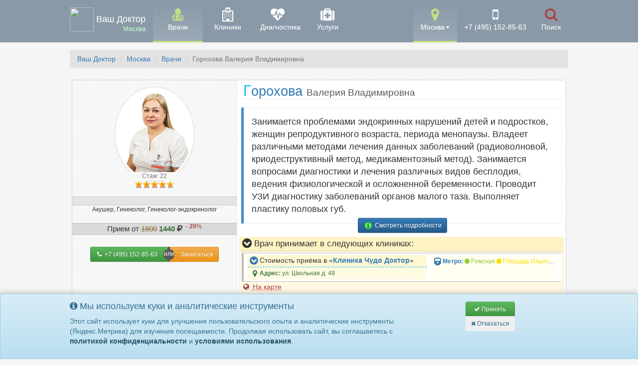

--- FILE ---
content_type: text/html; charset=cp1251
request_url: https://v-doc.ru/msk/doctor/Gorokhova_Valeriya
body_size: 16912
content:
<!DOCTYPE html>
<html lang="ru">
<head>
    <meta name="viewport" content="width=device-width,initial-scale=1.0">
    <meta charset="windows-1251">
    <meta name="yandex-verification" content="63ea3a51ac1d0e00" />
    <meta name="description" content="Занимается проблемами эндокринных нарушений детей и подростков, женщин репродуктивного возраста, периода менопаузы. Владеет различными методами лечения данных заболеваний (радиовол..." />    <title>Горохова Валерия Владимировна, врач Акушер, Гинеколог, Гинеколог-эндокринолог. Прием от 1800 руб. / Москва / Ваш Доктор</title>

    <link rel="canonical" href="https://v-doc.ru/msk/doctor/Gorokhova_Valeriya" />
    <link rel="shortcut icon" href="https://v-doc.ru/favicon.ico" type="image/x-icon">

    <meta name="google-site-verification" content="G8u00wJhCemXxVVbvW1MXEzY_AINF4rgXI4s-lsv7o8" />

    <link rel="stylesheet" href="https://v-doc.ru/img/bootstrap-3.3.7-dist/css/bootstrap.min.css">
    <link rel="stylesheet" href="https://v-doc.ru/img/bootstrap-3.3.7-dist/css/bootstrap-theme.min.css">
    <link href="https://v-doc.ru/img/font-awesome-4.7.0/css/font-awesome.min.css" rel="stylesheet">
    <link href="https://v-doc.ru/img/jquery-ui-1.12.1/jquery-ui.min.css" rel="stylesheet">
    <link rel="stylesheet" href="https://v-doc.ru/ddp_css.css">

    <script src="https://v-doc.ru/img/jquery-3.2.0.min.js"></script>
    <script defer src="https://v-doc.ru/img/jquery-ui-1.12.1/jquery-ui.min.js"></script>
    <script defer src="https://v-doc.ru/img/jquery.lazyload.js"></script>
    <script defer src="https://v-doc.ru/img/jquery.jscroll.min.js"></script>
    <script defer src="https://v-doc.ru/img/bootstrap-3.3.7-dist/js/bootstrap.min.js"></script>

    <script src="https://api-maps.yandex.ru/2.1/?lang=ru_RU" type="text/javascript"></script>
    <script defer src="https://v-doc.ru/img/jquery.imagemapster.min.js"  type="text/javascript"></script>

    <script>
        $( document ).ready(function() {
            var self, $self, self2, $self2, dialog, dialog_close, form,
                userOKadd = false,
                name = $( "#name" ),
                phone = $( "#phone" ),
                allFields = $( [] ).add( name ).add( phone ),
                tips = $( ".validateTips" ),
                reload_button = "<input type='button' value='отменить выбор' class='button_reload btn btn-danger'>";

            function updateTips( t ) {
                tips
                    .text( t )
                    .addClass( "ui-state-highlight" );
                setTimeout(function() {
                    tips.removeClass( "ui-state-highlight", 1500 );
                }, 500 );
            }

            function checkLength( o, n, min, max ) {
                if ( o.val().length > max || o.val().length < min ) {
                    o.addClass( "ui-state-error" );
                    updateTips( "Длина " + n + " должна быть от " +
                        min + " до " + max + "." );
                    return false;
                } else {
                    return true;
                }
            }

            function checkRegexp( o, regexp, n ) {
                if ( !( regexp.test( o.val() ) ) ) {
                    o.addClass( "ui-state-error" );
                    updateTips( n );
                    return false;
                } else {
                    return true;
                }
            }

            function addUser() {
                var valid = true;
                allFields.removeClass( "ui-state-error" );

                valid = valid && checkLength( name, "имени", 3, 32 );
                valid = valid && checkRegexp( name, /([а-яa-z\s])+$/i, "Имя должно содержать тольо русские буквы" );
                valid = valid && checkLength( phone, "телефона", 8, 20 );
                valid = valid && checkRegexp( phone, /^([0-9\+\(\)\-\s])+$/i, "Номер должен содержать тольо цифры" );

                if ( valid ) {
                    yaCounter46671393.reachGoal('valid_add');
                    var ajax_url = 'https://v-doc.ru/ajax-request/?request=gogo&city=1&clinic='+$self.attr("data-clinic")+'&doc='+$self.attr("data-doctor")+'&name='+encodeURIComponent(name.val())+'&phone='+encodeURIComponent(phone.val());
                    $("#dialog-form").load(ajax_url);
                    userOKadd = true;
                    dialog.dialog('option', 'buttons', {
                        'Закрыть': function() {
                            dialog.dialog( "close" );
                            dialog_close.dialog( "close" );
                            $( "#dialog-form" ).append(reload_button);
                            reload_button = "";
                        }
                    });
                }
                else {
                    yaCounter46671393.reachGoal('valid_error');
                }
                return valid;
            }


            dialog_close = $("#dialog-form-confirm-close").dialog({
                autoOpen: false,
                modal: true,
                height: 'auto',
                width: $(window).width() > 600 ? 480 : 'auto', //sets the initial size of the dialog box
                fluid: true,
                resizable: false,
                minHeight : 480,
                minWidth : 420,
                buttons: [
                    {
                        text: "Прервать запись",
                        "class": 'btn btn-default',
                        click: function() {
                            yaCounter46671393.reachGoal('close-close-btn');
                            dialog_close.dialog( "close" );
                        }
                    },
                    {
                        text: "Продолжить",
                        "class": 'btn btn-warning',
                        click: function () {
                            yaCounter46671393.reachGoal('return-from-close');
                            dialog.dialog( "open" );
                        }
                    }
                ],
                close: function() {
                    yaCounter46671393.reachGoal('close-close');
                },
                open: function() {

                },
            }).on('keydown', function(evt) {
                if (evt.keyCode === $.ui.keyCode.ESCAPE) {
                    yaCounter46671393.reachGoal('close-close-esc');
                    dialog_close.dialog('close');
                }
                evt.stopPropagation();
            });

            dialog = $( "#dialog-form" ).dialog({
                autoOpen: false,
                modal: true,
                height: 'auto',
                width: $(window).width() > 600 ? 600 : 'auto', //sets the initial size of the dialog box
                fluid: true,
                resizable: false,
                minHeight : 610,
                minWidth : 420,
                buttons: [
                    {
                        text: "Не сейчас",
                        "class": 'btn btn-danger',
                        click: function() {
                            yaCounter46671393.reachGoal('close-btn');
                            dialog.dialog( "close" );
                        }
                    },
                    {
                        text: "Записаться",
                        "class": 'btn btn-success',
                        "id": 'addUserButton',
                        click: addUser
                    }
                ],
                close: function() {
                    if (!userOKadd) {
                        dialog_close.dialog( "open" );
                    }
                    allFields.removeClass( "ui-state-error" );
                    yaCounter46671393.reachGoal('close');
                },
                open: function() {
                    dialog_close.dialog('close');
                },
            }).on('keydown', function(evt) {
                if (evt.keyCode === $.ui.keyCode.ESCAPE) {
                    yaCounter46671393.reachGoal('close-esc');
                    dialog.dialog('close');
                }
                evt.stopPropagation();
            });

            $(document.body).on('click', '.ui-widget-overlay' ,function(){
                yaCounter46671393.reachGoal('close-bodyout');
                dialog_close.dialog('close');
                dialog.dialog('close');

            });

            form = dialog.find( "form" ).on( "submit", function( event ) {
                event.preventDefault();
                addUser();
            });

            $( "#create-user" ).button().on( "click", function() {
                dialog.dialog( "open" );
            });

            $(document.body).on('click', '.button_request' ,function(){
                self = this;
                $self = $(self);
                var ajax_url = 'https://v-doc.ru/ajax-request/?clinic='+$self.attr("data-clinic")+'&doc='+$self.attr("data-doctor")+'&city=1';
                $("#ajax_request").load(ajax_url);
                yaCounter46671393.reachGoal('button_request');
                dialog.dialog( "open" );
            });

            $(document.body).on('click', '.call_me' ,function(){
                self = this;
                $self = $(self);
                var ajax_url = 'https://v-doc.ru/ajax-request/?clinic='+$self.attr("data-clinic")+'&city=1';
                $("#ajax_request").load(ajax_url);
                yaCounter46671393.reachGoal('call_me');
                dialog.dialog( "open" );
            });

            $(document.body).on('click', '.button_reload' ,function(){
                yaCounter46671393.reachGoal('button_reload');
                location.reload();
            });

            $(document.body).on('click', '.button_confirm' ,function(){
                self2 = this;
                $self2 = $(self2);
                var ajax_url = 'https://v-doc.ru/ajax-request/?request=confirm&city=1&clinic='+$self2.attr("data-clinic")+'&doc='+$self2.attr("data-doc")+'&name='+encodeURIComponent($self2.attr("data-name"))+'&phone='+encodeURIComponent($self2.attr("data-phone"));
                $("#dialog-form").load(ajax_url);
                yaCounter46671393.reachGoal('button_confirm');
                //dialog.dialog( "open" );
            });


            $(document.body).on('click', '.all_ch_block h3' ,function(){
                $($(this).parent().attr("data-id")).slideToggle(800);
                $("i", this).toggleClass("ui-icon-caret-1-n ui-icon-caret-1-s");
            });

            $(".all_ch_block h3").append("<i style='float: right; transform: scale(1.5); padding-right: 4px; top: 8px;' class='ui-icon'></i>");




            $(document.body).on('click', '.place_mark', function(){
                yaCounter46671393.reachGoal('place_mark');
                var ajax_url = 'https://v-doc.ru/ajax-request/?clinic='+$($(this)).attr("clinic-id");
                $(this).load(ajax_url);


            });

            $(document.body).on('mousemove', '.place_mark', function(){
                yaCounter46671393.reachGoal('place_mark');
                var ajax_url = 'https://v-doc.ru/ajax-request/?clinic='+$($(this)).attr("clinic-id");
                $(this).load(ajax_url);
                $(this).removeClass("place_mark");
            });


            $('[data-toggle="tooltip"]').tooltip();


            $(function() {
                $("img.lazy").lazyload({
                    effect : "fadeIn",
                    threshold : 400,
                    skip_invisible: false
                });
            });

            // Как только будет загружен API и готов DOM, выполняем инициализацию
            ymaps.ready(init);

            // Инициализация и уничтожение карты при нажатии на кнопку.
            function init () {
                if (!myMapToogle)
                    var myMapToogle ={};

                $(document.body).on('click', '.my-toogle-map', function(){
                    //var cID = $(this).attr("data-clinic");
                    //var lg = $(this).attr("data-lg");
                    //var lt = $(this).attr("data-lt");
                    //var address = $(this).attr("data-address"


                    var mapID = $(this).attr("data-mapID");

                    var cID = $(this).data("clinic");
                    var lg = $(this).data("lg");
                    var lt = $(this).data("lt");
                    var address = $(this).data("address");
                    var my_zoom = 12;

                    if (Array.isArray(cID)===false) {
                        mapID = $(this).attr("data-clinic");
                        cID = [$(this).attr("data-clinic")];
                        lg = [$(this).attr("data-lg")];
                        lt = [$(this).attr("data-lt")];
                        address = [$(this).attr("data-address")];
                    }
                    else if(cID.length>1) {
                        my_zoom = 10;
                    }


                    $('#addres-'+mapID).toggle(0);
                    if ($(this).attr("data-load")!="Ok") {
                        myMapToogle['ya-map-'+mapID] = new ymaps.Map('addres-'+mapID, {
                            center: [lt[0], lg[0]],
                            zoom: my_zoom
                        }, {
                            searchControlProvider: 'yandex#search'
                        });

                        $.each( cID, function( i, item ) {

                            myMapToogle['ya-map-'+mapID].geoObjects
                                .add(new ymaps.Placemark([lt[i], lg[i]], {
                                    balloonContent: '<div class="place_mark" clinic-id="'+cID[i]+'"><strong>'+address[i]+'</strong></div>'
                                }, {
                                    preset: 'islands#icon',
                                    iconColor: '#0095b6'
                                }));
                        });

                        $(this).attr("data-load", "Ok");
                        myMapToogle['ya-map-'+mapID].setBounds(myMapToogle['ya-map-'+mapID].geoObjects.getBounds(), {checkZoomRange:true}).then(function(){ if(myMapToogle['ya-map-'+mapID].getZoom() > 16) myMapToogle['ya-map-'+mapID].setZoom(16);});
                    }
                })
            }

            var url = document.location.toString();
            if (url.match('#')) {
                $('.nav-tabs a[href="#' + url.split('#')[1] + '"]').tab('show');
            }

            $( window  ).on("hashchange", function() {
                var url = document.location.toString();
                if (url.match('#')) {
                    $('.nav-tabs a[href="#' + url.split('#')[1] + '"]').tab('show');
                }
            });


            $(document).on('click', 'a[href="#"]', function (event) { return false;});

            if ($( window ).width()<800) {
                //$(".all_ch_block h3").click();
                dialog.dialog({minHeight: 300,minWidth:300});
            }

            if ((location.pathname.split("/")[1]) !== "") {
                var pathname = window.location.pathname;
                if ((pathname.split("/")[2]=="diagnostic" && pathname.split("/")[3]!="") || pathname.split("/")[2]!="diagnostic")
                    $("ul a[href$='"+pathname+"']").addClass('active');
                if ((pathname.split("/")[2]=="clinic" && pathname.split("/")[3]!="")) {
                    $(".hide_me_on_full").remove();
                    $(".click_me_on_full").click();
                }
                if ((pathname.split("/")[2]=="doctor" && pathname.split("/")[3]!="")) {
                    $(".hide_me_on_full").remove();
                    $(".click_me_on_full").click();
                }
                if ((pathname.split("/")[1]=="diagnostic" && pathname.split("/")[2]!="") || pathname.split("/")[1]!="diagnostic")
                    $("ul a[href$='"+pathname+"']").addClass('active');
                if ((pathname.split("/")[1]=="clinic" && pathname.split("/")[2]!="")) {
                    $(".hide_me_on_full").remove();
                    $(".click_me_on_full").click();
                }
                if ((pathname.split("/")[1]=="doctor" && pathname.split("/")[2]!="")) {
                    $(".hide_me_on_full").remove();
                    $(".click_me_on_full").click();
                }
            }

            $(window).scroll(function () {
                if ($(this).scrollTop() > 550) {
                    $('#back-to-top').fadeIn();
                    $('#social-bottom').fadeIn();
                    $('#call-or-record').fadeIn();
                } else {
                    $('#back-to-top').fadeOut();
                    $('#social-bottom').fadeOut();
                    $('#call-or-record').fadeOut();
                }
            });
            // scroll body to 0px on click
            $('#back-to-top').click(function () {
                $('#back-to-top').tooltip('hide');
                $('body,html').animate({
                    scrollTop: 0
                }, 800);
                return false;
            });



            $('a[href="#toggle-search"], .navbar-bootsnipp .bootsnipp-search .input-group-btn > .btn[type="reset"]').on('click', function(event) {
                event.preventDefault();
                $('.navbar-bootsnipp .bootsnipp-search .input-group > input').val('');
                $('.navbar-bootsnipp .bootsnipp-search').toggleClass('open');
                $('a[href="#toggle-search"]').closest('li').toggleClass('active');

                if ($('.navbar-bootsnipp .bootsnipp-search').hasClass('open')) {
                    /* I think .focus dosen't like css animations, set timeout to make sure input gets focus */
                    setTimeout(function() {
                        $('.navbar-bootsnipp .bootsnipp-search .form-control').focus();
                    }, 100);
                }
            });

            $(document).on('keyup', function(event) {
                if (event.which == 27 && $('.navbar-bootsnipp .bootsnipp-search').hasClass('open')) {
                    $('a[href="#toggle-search"]').trigger('click');
                }
            });


        });

        // Cookie consent functionality
        function checkCookieConsent() {
            var consent = getCookie('cookie_consent');
            if (!consent) {
                $('#cookie-consent-banner').fadeIn(300);
            }
        }

        function getCookie(name) {
            var nameEQ = name + "=";
            var ca = document.cookie.split(';');
            for(var i = 0; i < ca.length; i++) {
                var c = ca[i];
                while (c.charAt(0) == ' ') c = c.substring(1, c.length);
                if (c.indexOf(nameEQ) == 0) return c.substring(nameEQ.length, c.length);
            }
            return null;
        }

        function setCookie(name, value, days) {
            var expires = "";
            if (days) {
                var date = new Date();
                date.setTime(date.getTime() + (days * 24 * 60 * 60 * 1000));
                expires = "; expires=" + date.toUTCString();
            }
            document.cookie = name + "=" + (value || "") + expires + "; path=/";
        }

        function acceptCookies() {
            var consentData = {
                action: 'accept_cookies',
                page: window.location.href,
                user_agent: navigator.userAgent,
                referrer: document.referrer,
                timestamp: new Date().toISOString(),
                screen_resolution: screen.width + 'x' + screen.height,
                language: navigator.language || navigator.userLanguage
            };

            $.ajax({
                url: 'https://v-doc.ru/ajax-request/',
                type: 'POST',
                data: consentData,
                success: function(response) {
                    setCookie('cookie_consent', 'accepted', 365);
                    $('#cookie-consent-banner').fadeOut(300);
                    if (typeof yaCounter46671393 !== 'undefined') {
                        yaCounter46671393.reachGoal('cookie_accepted');
                    }
                },
                error: function() {
                    // Even if server request fails, still set cookie to not annoy user
                    setCookie('cookie_consent', 'accepted', 365);
                    $('#cookie-consent-banner').fadeOut(300);
                }
            });
        }

        function rejectCookies() {
            if (typeof yaCounter46671393 !== 'undefined') {
                yaCounter46671393.reachGoal('cookie_rejected');
            }
            // Redirect to Google
            window.location.href = 'https://ya.ru';
        }

        // Check cookie consent on page load
        $(document).ready(function() {
            checkCookieConsent();
            
            $('#accept-cookies').on('click', acceptCookies);
            $('#reject-cookies').on('click', rejectCookies);
        });

    </script>

    <style>
        #cookie-consent-banner {
            display: none;
            position: fixed;
            bottom: 0;
            left: 0;
            right: 0;
            z-index: 9999;
            box-shadow: 0 -2px 10px rgba(0,0,0,0.2);
        }
        
        @media (max-width: 768px) {
            #cookie-consent-banner .btn {
                margin-bottom: 10px;
            }
        }
    </style>

</head>
<body>


<div class="navbar-wrapper">
    <div class="container-fluid">
        <nav class="navbar navbar-fixed-top navbar-bootsnipp animate">
            <div class="container">
                <div class="navbar-header">
                    <button type="button" class="navbar-toggle collapsed" data-toggle="collapse" data-target="#navbar" aria-expanded="false" aria-controls="navbar">
                        <span class="sr-only">Навигация</span>
                        <span class="icon-bar"></span>
                        <span class="icon-bar"></span>
                        <span class="icon-bar"></span>
                    </button>
                    <a class="navbar-brand" href="https://v-doc.ru/msk/"><div class="nav-logo"><img src="https://v-doc.ru/favicon.ico" class="" style="display: inline-block">&nbsp;Ваш Доктор <span>Москва</span></div></a>
                </div>
                <div id="navbar" class="navbar-collapse collapse">
                    <ul class="nav-top nav navbar-nav pull-left">
                        
    <li class='fw active'><a href="https://v-doc.ru/msk/docs/list/" ><i class="fa fa-user-md fa-2x fa-fw" aria-hidden="true"></i><br><span class='hidden-sm'>Врачи</span></a></li>
<li class='fw'><a href="https://v-doc.ru/msk/list/" ><i class="fa fa-hospital-o fa-2x fa-fw" aria-hidden="true"></i><br><span class='hidden-sm'>Клиники</span></a></li>
<li class='fw'><a href="https://v-doc.ru/msk/diagnostic/" ><i class="fa fa-heartbeat fa-2x fa-fw" aria-hidden="true"></i><br><span class='hidden-sm'>Диагностика</span></a></li>
<li class='fw'><a href="https://v-doc.ru/msk/service/" ><i class="fa fa-medkit fa-2x fa-fw" aria-hidden="true"></i><br><span class='hidden-sm'>Услуги</span></a></li>



                    </ul>
                    <ul class="nav-top nav navbar-nav pull-right">
                                                <li class="dropdown active">
                            <a href="#" class="dropdown-toggle" data-toggle="dropdown" role="button" aria-haspopup="true" aria-expanded="false"><i class="fa fa-map-marker fa-2x fa-fw" aria-hidden="true"></i><span class='hidden-sm'><br> Москва</span><span class="caret"></span></a>
                            <ul class=' dropdown-menu'>
<li class=''><a href='https://volgograd.v-doc.ru/'>Волгоград</a></li>
<li class=''><a href='https://vrn.v-doc.ru/'>Воронеж</a></li>
<li class=''><a href='https://ekb.v-doc.ru/'>Екатеринбург</a></li>
<li class=''><a href='https://izh.v-doc.ru/'>Ижевск</a></li>
<li class=''><a href='https://kazan.v-doc.ru/'>Казань</a></li>
<li class=''><a href='https://krd.v-doc.ru/'>Краснодар</a></li>
<li class=''><a href='https://krsk.v-doc.ru/'>Красноярск</a></li>
<li class='active'><a href='https://v-doc.ru/msk/'>Москва</a></li>
<li class=''><a href='https://mo.v-doc.ru/'>Московская область</a></li>
<li class=''><a href='https://nn.v-doc.ru/'>Нижний Новгород</a></li>
<li class=''><a href='https://nsk.v-doc.ru/'>Новосибирск</a></li>
<li class=''><a href='https://perm.v-doc.ru/'>Пермь</a></li>
<li class=''><a href='https://rnd.v-doc.ru/'>Ростов-на-Дону</a></li>
<li class=''><a href='https://samara.v-doc.ru/'>Самара</a></li>
<li class=''><a href='https://spb.v-doc.ru/'>Санкт-Петербург</a></li>
<li class=''><a href='https://ufa.v-doc.ru/'>Уфа</a></li>
<li class=''><a href='https://sochi.v-doc.ru/'>Сочи</a></li>
<li class=''><a href='https://chlb.v-doc.ru/'>Челябинск</a></li>
<li class=''><a href='https://yaroslavl.v-doc.ru/'>Ярославль</a></li>
</ul>
                        </li>
                        <li><a href="tel:+74951528563" title="Позвоните нам"><i class="fa fa-mobile fa-2x fa-fw" aria-hidden="true"></i><br><span class='hidden-md hidden-sm text-nowrap'><nobr>+7 (495) 152-85-63</nobr></span><span class='visible-md-inline-block'>Позвонить</span></a></li>
                        <li class="hidden-xs"><a href="#toggle-search" class="animate"><span class="fa fa-search fa-2x fa-fw text-danger"></span><br><span class='hidden-sm'>Поиск</span></a></li>
                    </ul>
                </div>
            </div>

            <div class="bootsnipp-search animate hidden-xs">
                <div class="container">
                    <div class="ya-site-form ya-site-form_inited_no"
                         onclick="return {'action':'https://v-doc.ru/se/','arrow':false,'bg':'transparent','fontsize':18,'fg':'#000000','language':'ru','logo':'rb','publicname':'Поиск врачей и клиник на v-doc.ru','suggest':true,'target':'_self','tld':'ru','type':2,'usebigdictionary':false,'searchid':2312145, 'constraintid': '7','input_fg':'#000000','input_bg':'#ffffff','input_fontStyle':'normal','input_fontWeight':'normal','input_placeholder':'название, имя или услуга','input_placeholderColor':'#a59cb5','input_borderColor':'#7f9db9'}">
                        <form action="https://yandex.ru/search/site/" method="get" target="_self"
                              accept-charset="utf-8">
                            <div class="input-group">
                                <input type="hidden" name="searchid" value="2312145"/>
                                <input type="hidden" name="l10n" value="ru"/>
                                <input type="hidden" name="reqenc" value=""/>

                                <input type="search" class="form-control" name="text" placeholder="Поиск врачей, клиник и услуг">

                                <style type="text/css">.ya-page_js_yes .ya-site-form_inited_no {
                                    display: none;
                                }</style>
                                <script type="text/javascript">(function (w, d, c) {
                                    var s = d.createElement('script'), h = d.getElementsByTagName('script')[0],
                                        e = d.documentElement;
                                    if ((' ' + e.className + ' ').indexOf(' ya-page_js_yes ') === -1) {
                                        e.className += ' ya-page_js_yes';
                                    }
                                    s.type = 'text/javascript';
                                    s.async = true;
                                    s.charset = 'utf-8';
                                    s.src = (d.location.protocol === 'https:' ? 'https:' : 'http:') + '//site.yandex.net/v2.0/js/all.js';
                                    h.parentNode.insertBefore(s, h);
                                    (w[c] || (w[c] = [])).push(function () {
                                        Ya.Site.Form.init()
                                    })
                                })(window, document, 'yandex_site_callbacks');</script>

                            </div>
                        </form>
                    </div>
                </div>
            </div>

        </nav>
    </div>
</div>





<article class="container">
    <div class="row">
        <div class="col-xs-12"><ul class="breadcrumb">
<li><a href="https://v-doc.ru/" target="_self">Ваш Доктор</a></li>
<li><a href="https://v-doc.ru/msk/" target="_self">Москва</a></li>
<li><a href="https://v-doc.ru/msk/docs/" target="_self">Врачи</a></li>
<li class="active">Горохова Валерия Владимировна</li>
</ul></div>
        <div class="col-xs-12 content">            <div class="col-xs-12 doc_card_card doc-list" data-marker="#akusher #ginekolog #ginecolog-endokrinolog">
                <div class="row doc_card sales">
                <span style="position: absolute; top: 2px; right: 0; z-index: 8; padding: 2px; font-size: 1.2em;"></span>
                    <div class="col-xs-12 col-sm-5 col-md-4 col-lg-4 doc_card_sub">                    
                        <div class="col-xs-12 buffer-10"></div>
                        <div class="col-xs-12 buffer-30 visible-xs"></div>
                        <div class="col-xs-12 buffer-30 visible-xs"></div>
                        <div class="col-xs-6 col-sm-12 d-img-rating">
                            <div class="col-xs-12 d-image">
                                <a href="https://v-doc.ru/msk/doctor/Gorokhova_Valeriya">
                                <img src="https://v-doc.ru/img-mini.php?type=doctor&img=958_20191112114851.jpg&size=200" data-original="https://v-doc.ru/img/doctor/958_20191112114851.jpg" class="lazy img-responsive img-thumbnail img-circle">
                                </a>
                                <span class="small text-muted">Стаж: 22</span>
                            </div>
                            <div class="col-xs-12 d-rating">
                                <div class='rating_bar'>
<div  class='rating' style='width:92%;'></div>
</div>
                            </div>
                            <div class="col-xs-12 buffer-10 visible-xs"></div>
                        </div>
                        <div class="col-xs-12 buffer-15 hidden-xs"></div>
                        <div class="col-xs-6 col-sm-12 d-info">
                            <div class="col-xs-12 d-category text-muted text-center small">
                                
                            </div>
                            <div class="col-xs-12 d-spec small">
                                Акушер, Гинеколог, Гинеколог-эндокринолог
                            </div>
                            <div class="col-xs-12 d-price">
                                Прием от <span><s class='text-warning'>1800</s> <b class='text-success'>1440</b></span><i class='fa fa-fw fa-ruble'></i><sup class='text-danger'> - <b>20</b>%</sup>
                            </div>
                            <div class="col-xs-12 bottom">
                                <div class="ui-group-buttons visible-xs-inline-block">
                                    <a href="tel:+74951528563" onclick="yaCounter46671393.reachGoal('call-phone-doc');" class="btn btn-xs btn-success"><i class='fa fa-phone fa-fw'></i>&nbsp;</a>
                                    <div class="or or-xs"></div>
                                    <a  data-clinic="249" data-doctor="958" href="#" class="button_request btn btn-warning btn-xs">Записаться</a>
                                </div>
                                <div class="ui-group-buttons hidden-xs">
                                    <a href="tel:+74951528563" onclick="yaCounter46671393.reachGoal('call-phone-doc');" class="btn btn-sm btn-success"><i class='fa fa-phone fa-fw'></i>&nbsp;<nobr>+7 (495) 152-85-63</nobr></a>
                                    <div class="or or-sm"></div>
                                    <a  data-clinic="249" data-doctor="958" href="#" class="button_request btn btn-warning btn-sm">Записаться</a>
                                </div>
                            </div>
                        </div>
                    </div>
                    <div class="col-xs-12 col-sm-7 col-md-8 col-lg-8 doc-body">
                        <div class="col-xs-12 d-head">
                            <h3><a href="https://v-doc.ru/msk/doctor/Gorokhova_Valeriya">Горохова <span> Валерия Владимировна </span></a></h3>
                        </div>
                        
                        <div class="col-xs-12 text-big">
                            <div class="bs-callout bs-callout-primary hidden-xs">
                                Занимается проблемами эндокринных нарушений детей и подростков, женщин репродуктивного возраста, периода менопаузы. Владеет различными методами лечения данных заболеваний (радиоволновой, криодеструктивный метод, медикаментозный метод). Занимается вопросами диагностики и лечения различных видов бесплодия, ведения физиологической и осложненной беременности. Проводит УЗИ диагностику заболеваний органов малого таза. Выполняет пластику половых губ.
                                
                    <div class='clearfix hide_me_on_full'></div>
                    <div class="col-xs-12 hide_me_on_full">
                        <div class="row">
                            <div class="buffer-5 center-block text-center"><a href="https://v-doc.ru/msk/doctor/Gorokhova_Valeriya" class="btn btn-primary btn-sm"><i class="fa fa-fw fa-info-circle fa-lg" style="color: #50ff36;"></i> Смотреть подробности</a></div>
                        </div>
                    </div>
                
                            </div>
                            <div class="visible-xs bg-info" style="margin: 5px -8px; padding: 8px 40px;">
                                <button class="btn btn-sm btn-info btn-block center-block click_me_on_full" onclick="$(this).parents('div.text-big').find('div.bs-callout').removeClass('hidden-xs'); $(this).parent().remove();"><i class="fa fa-fw fa-file-text-o fa-lg" style="color: #50ff36;"></i> Читать описание</a></button>
                            </div>
                            
                        </div>
                        <div class="col-xs-12 buffer-10"></div>
                        <div class="col-xs-12 doc-clinics">
                            <h4 onclick="$('i', this).toggleClass('fa-chevron-circle-down fa-chevron-circle-up');$('div[id^=doc_cl_head_958]').click();" data-placement="left" title="Открыть прайс на услуги во всех клиниках <p><span class='doc-clinics goodPrice'></span> &nbsp; - Хорошая цена<br><span class='doc-clinics normalPrice'></span> &nbsp; - Средние цены<br><span class='doc-clinics badPrice'></span> &nbsp; - Завышенные &nbsp;</p>" data-toggle="tooltip" data-html="true"><i class="fa fw fa-lg fa-chevron-circle-down"></i> Врач принимает в следующих клиниках:</h4>
                            <div class="col-xs-12 small buffer-15 dc-item">
    <div class="col-xs-12 col-md-8 col-lg-7">
            <div class="col-xs-12 dc-title" id="doc_cl_head_958_249" onclick="$('i', this).toggleClass('fa-chevron-circle-down fa-chevron-circle-up');$('#doc_cl_price_958_249').toggle(400);yaCounter46671393.reachGoal('open_price_doc_clinics');"><i class="fa fw fa-lg fa fa-chevron-circle-down text-primary"></i> Стоимость приёма в &laquo;<strong><a href="https://v-doc.ru/msk/clinic/chudo_doktor_na_shkolnoj_49">Клиника Чудо Доктор</a></strong>&raquo;</div>
            <div class="col-xs-12 dc-address text-success"><i class="fa fa-map-marker fa-lg fa-fw"></i><strong class="hidden-xs">Адрес: </strong> ул. Школьная д. 49</div>
    </div>
    <div class="col-xs-12 col-md-4 col-lg-5"><div class="col-xs-12 dc-metro text-primary"><i class="fa fa-train fa-lg fa-fw"></i><strong class="hidden-xs">Метро: </strong><span style='color: #99cc33;' class='text-nowrap'><i class='fa fa-circle'></i>&nbsp;Римская</span> <span style='color: #ffdd03;' class='text-nowrap'><i class='fa fa-circle'></i>&nbsp;Площадь Ильича</span> <span style='color: #ffdd03;' class='text-nowrap'><i class='fa fa-circle'></i>&nbsp;Марксистская</span></div></div>
    <div class="col-xs-12" style="display: none;" id="doc_cl_price_958_249"><div class="col-xs-12 buffer-5"></div><div class='col-xs-12 col-sm-6'><div class='row price-item'><div class='col-xs-6'>Акушер</div><div class='col-xs-6'><div class='row'><span class='btn btn-xs btn-price center-block button_request' data-clinic="249" data-doctor="958" data-speciality="67"><span><s class='text-warning'>1800</s> <b class='text-success'>1440</b></span><i class='fa fa-fw fa-ruble'></i><sup class='text-danger'> - <b>20</b>%</sup></span></div></div></div></div>
<div class='col-xs-12 col-sm-6'><div class='row price-item'><div class='col-xs-6'>Гинеколог</div><div class='col-xs-6'><div class='row'><span class='btn btn-xs btn-price center-block button_request' data-clinic="249" data-doctor="958" data-speciality="72"><span><s class='text-warning'>1800</s> <b class='text-success'>1440</b></span><i class='fa fa-fw fa-ruble'></i><sup class='text-danger'> - <b>20</b>%</sup></span></div></div></div></div></div>
</div><span 
                                         data-mapID='958'
                                         data-clinic='["249"]'
                                         data-lg='["37.676556"]'
                                         data-lt='["55.746040"]'
                                         data-address='["ул. Школьная д. 49"]'
                                         class="address my-toogle-map text-danger"><i class="fa fa-fw fa-globe"></i> На карте</span>

                        </div>
                        <div class="col-xs-12 buffer-25 hidden-xs"></div>
                        <div class="col-xs-12 buffer-10 visible-xs"></div>
                        
                    </div>
                    <div class="col-xs-12">
                        <div class=""><div id="addres-958" class="YMapsToogle buffer-10"></div></div>
                    </div>
                    <div class="col-xs-12">
                        <div class="col-xs12">        <script>
    function blinkLoad(){
        $('.review_list').effect("highlight", {}, 1200);
    }

  $( function() {
    //$( "#tabs" ).tabs();
    $('.review_list').jscroll({
    loadingHtml: '<div class="loading"> </div>',
    autoTrigger: true,
    nextSelector: 'a.jsnext:last',
    callback: blinkLoad
    });
  } );
  </script>
    <div class='card'>
        <ul class="nav nav-tabs">
            <li class='active'><a data-toggle='tab' href="#about_doc_div"><i class='fa fa-fw fa-info'></i>Подробности<span class='hidden-xs'> о враче</span></a></li>
            <li><a data-toggle='tab' href="#reviews_doc_div"><i class='fa fa-fw fa-comments'></i>Отзывы<span class='hidden-xs'> пациентов</span> (148)</a></li>
        </ul>
        <div class='tab-content'>
            <div id="about_doc_div" class="tab-pane fade in active" style="padding: 0px 15px;"><div class="bs-callout bs-callout-info"><h4>Общие сведения</h4>
<div id='TextSpec' class='TextSpec'><div><ul><li>Занимается проблемами эндокринных нарушений детей и подростков, женщин репродуктивного возраста (дисфункции менструального цикла, кисты яичников, аденомиоз, гиперпролактинемия, гормональное бесплодие), периода менопаузы (подбор ЗГТ при раннем климаксе, при патологическом климаксе, фитотерапия);</li><li>имеет большой опыт работы в диагностики и лечении невоспалительных заболеваний вульвы у детей (синехии малых половых губ ), заболеваний шейки матки (эрозии, лейкоплакии, дисплазии 1-2 ст);</li><li>владеет различными методами лечения данных заболеваний (радиоволновой, криодеструктивный метод, медикаментозный метод);</li><li>большая практика в диагностике и лечении воспалительных, заболеваний женский половых органов (аднекситы, сальпингиты, эндометриты, вульвиты, кольпиты), инфекций передающейся половым путем;</li><li>занимается вопросами диагностики и лечения различных видов бесплодия (проверка проходимости труб ГСГ (рентген) и методом УЗИ), ведения физиологической и осложненной беременности;</li><li>введение, удаление внутриматочных спиралей;</li><li>проводит УЗИ диагностику заболеваний органов малого таза (матки, яичников, беременности до 15 недель, включая первый пренатальный скрининг);</li><li>проводит гистероскопию с раздельным диагностическим выскабливанием (в том числе "офисную");</li><li>выполняет пластику половых губ.</li></ul></div><ul style=";"></ul></div>
<h4>Образование</h4>
<div id='TextEducation' class='TextEducation'><ul><li>Диплом по специальности "Лечебное дело (Лечебно-профилактическое дело)", Российский государственный медицинский университет им. Н. И. Пирогова. (1996 г.)</li><li>Ординатура, Первый Московский государственный медицинский университет имени И. М. Сеченова (2001 г.)</li></ul></div>
<h4>Повышение квалификации</h4>
<div id='TextCourse' class='TextCourse'><ul><li>"Гинекологическая эндокринология", "Измайловская" больница, Центр охраны здоровья матери и ребенка (2001 г.)</li>
<li> "Заболевания шейки матки" (2008 г.)</li></ul></div>
<h4>Места работы</h4>
<div id='TextExperience' class='TextExperience'><ul><li>Врач акушер-гинеколог, детский гинеколог, Женская консультация №6 (2001-2002 гг.)</li>
<li> Врач гинеколог, ООО Святослав Медиа Групп (2002-2003 гг.)</li>
<li> Врач акушер-гинеколог, ООО ИММА (2003-2007 гг.)</li>
<li> Врач акушер-гинеколог, ООО Спектр-Мед (2007-2010 гг.)</li>
<li> Врач акушер-гинеколог, ООО Никита и Ко (2010 г.)</li></ul></div>
<h4>Членство в Ассоциациях</h4>
<div id='TextAssociation' class='TextAssociation'><ul><li>Член Российского научного медицинского общества терапевтов.</li></ul></div></div></div>
            <div id="reviews_doc_div" class="reviews_list  tab-pane fade" style="padding: 0px 15px;"><div class='review_list to'><div class='row'><div class='col-xs-12'>        
        <div class="col-xs-12">
            <div class="media" itemprop="review" itemscope itemtype="http://schema.org/Review">
                <div class="media-left hidden-xs">
                    <div class="media-object img-circle img-thumbnail comment-ico" style="background: rgba(132,58,72,0.5);">А</div>
                </div>
                <div class="media-body well well-">
                    <div class="row">
                        <div class="col-xs-12 col-md-8 col-lg-9">
                            <h4 class="media-heading"><span itemprop="author" class="text-success">Анна</span> <small>написала <i itemprop="datePublished" content="2019-11-22">22.11.2019</i> <i><div class='r_clinic'  itemprop="itemReviewed" itemscope itemtype="http://schema.org/Hospital" style='display: inline-block;'>
о враче, в клинике: <a itemprop='url'  href='https://v-doc.ru/msk/clinic/chudo_doktor_na_shkolnoj_49'><span itemprop="name">Чудо Доктор на Школьной 49</span></a>
<div itemprop="address" itemscope itemtype="http://schema.org/PostalAddress" style='display:none;'>
<span itemprop="addressLocality">Москва</span>, <span itemprop="streetAddress">ул. Школьная д. 49</span>
</div>
<meta itemprop="telephone" content="+7 (495) 152-85-63"/>
<meta itemprop="telephone" content="74956387070"/>
</div>
<a itemprop='url'  href='https://v-doc.ru/msk/clinic/chudo_doktor_na_shkolnoj_49#reviews_list' style='display:none;'></a>
</i></small></h4>
                            <p itemprop="reviewBody" class="text-big">Врач отличный, все понятно объясняет
Обязательно снова вернусь на приём . Всем советую , врач действительно отличный</p>
                        </div>
                        <div class="col-xs-12 col-md-4 col-lg-3"><div class='col-xs-12 col-sm-6 col-md-12 col-lg-12 RatingDoctor' style='border: 1px solid rgba(190,190,190,0.35); border-bottom: 4px solid #00b9e5; border-radius: 12px; background: #FFFF;'><div class='row'><div class='col-xs-6 text-nowrap'>врач:</div><div class='col-xs-6'><div class='rating_bar'>
<div  class='rating' style='width:100%;'></div>
</div></div></div></div>
<div class='col-xs-12 col-sm-6 col-md-12 col-lg-12 RatingAtt' style='border: 1px solid rgba(190,190,190,0.35); border-bottom: 4px solid #00b9e5; border-radius: 12px; background: #FFFF;'><div class='row'><div class='col-xs-6 text-nowrap'>отношение:</div><div class='col-xs-6'><div class='rating_bar'>
<div  class='rating' style='width:100%;'></div>
</div></div></div></div>
<div class='col-xs-12 col-sm-6 col-md-12 col-lg-12 RatingQlf' style='border: 1px solid rgba(190,190,190,0.35); border-bottom: 4px solid #00b9e5; border-radius: 12px; background: #FFFF;'><div class='row'><div class='col-xs-6 text-nowrap'>квалификация:</div><div class='col-xs-6'><div class='rating_bar'>
<div  class='rating' style='width:100%;'></div>
</div></div></div></div>
<div class='col-xs-12 col-sm-6 col-md-12 col-lg-12 RatingRoom' style='border: 1px solid rgba(190,190,190,0.35); border-bottom: 4px solid #00b9e5; border-radius: 12px; background: #FFFF;'><div class='row'><div class='col-xs-6 text-nowrap'>цена-качество:</div><div class='col-xs-6'><div class='rating_bar'>
<div  class='rating' style='width:100%;'></div>
</div></div></div></div></div>
                    </div>
                </div>
            </div>
            
        </div>
        <div class="col-xs-12 buffer-25 hidden-xs"></div>
        <div class="col-xs-12 buffer-15 visible-xs"></div>

        
        <div class="col-xs-12">
            <div class="media" itemprop="review" itemscope itemtype="http://schema.org/Review">
                <div class="media-left hidden-xs">
                    <div class="media-object img-circle img-thumbnail comment-ico" style="background: rgba(132,58,72,0.5);">А</div>
                </div>
                <div class="media-body well well-">
                    <div class="row">
                        <div class="col-xs-12 col-md-8 col-lg-9">
                            <h4 class="media-heading"><span itemprop="author" class="text-success">Аноним</span> <small>написала <i itemprop="datePublished" content="2019-10-05">05.10.2019</i> <i><div class='r_clinic'  itemprop="itemReviewed" itemscope itemtype="http://schema.org/Hospital" style='display: inline-block;'>
о враче, в клинике: <a itemprop='url'  href='https://v-doc.ru/msk/clinic/chudo_doktor_na_shkolnoj_49'><span itemprop="name">Чудо Доктор на Школьной 49</span></a>
<div itemprop="address" itemscope itemtype="http://schema.org/PostalAddress" style='display:none;'>
<span itemprop="addressLocality">Москва</span>, <span itemprop="streetAddress">ул. Школьная д. 49</span>
</div>
<meta itemprop="telephone" content="+7 (495) 152-85-63"/>
<meta itemprop="telephone" content="74956387070"/>
</div>
<a itemprop='url'  href='https://v-doc.ru/msk/clinic/chudo_doktor_na_shkolnoj_49#reviews_list' style='display:none;'></a>
</i></small></h4>
                            <p itemprop="reviewBody" class="text-big">Врач все выслушала, но я не получила того что хотела, есть сомнения. Врач даже не произвела осмотр, не посчитала нужным. Но назначила лечение, вообщем врач вроде неплохой видно что есть опыт, но все же некоторые вопросы без ответа.</p>
                        </div>
                        <div class="col-xs-12 col-md-4 col-lg-3"><div class='col-xs-12 col-sm-6 col-md-12 col-lg-12 RatingDoctor' style='border: 1px solid rgba(190,190,190,0.35); border-bottom: 4px solid #00b9e5; border-radius: 12px; background: #FFFF;'><div class='row'><div class='col-xs-6 text-nowrap'>врач:</div><div class='col-xs-6'><div class='rating_bar'>
<div  class='rating' style='width:80%;'></div>
</div></div></div></div>
<div class='col-xs-12 col-sm-6 col-md-12 col-lg-12 RatingAtt' style='border: 1px solid rgba(190,190,190,0.35); border-bottom: 4px solid #00b9e5; border-radius: 12px; background: #FFFF;'><div class='row'><div class='col-xs-6 text-nowrap'>отношение:</div><div class='col-xs-6'><div class='rating_bar'>
<div  class='rating' style='width:80%;'></div>
</div></div></div></div>
<div class='col-xs-12 col-sm-6 col-md-12 col-lg-12 RatingQlf' style='border: 1px solid rgba(190,190,190,0.35); border-bottom: 4px solid #00b9e5; border-radius: 12px; background: #FFFF;'><div class='row'><div class='col-xs-6 text-nowrap'>квалификация:</div><div class='col-xs-6'><div class='rating_bar'>
<div  class='rating' style='width:80%;'></div>
</div></div></div></div>
<div class='col-xs-12 col-sm-6 col-md-12 col-lg-12 RatingRoom' style='border: 1px solid rgba(190,190,190,0.35); border-bottom: 4px solid #00b9e5; border-radius: 12px; background: #FFFF;'><div class='row'><div class='col-xs-6 text-nowrap'>цена-качество:</div><div class='col-xs-6'><div class='rating_bar'>
<div  class='rating' style='width:80%;'></div>
</div></div></div></div></div>
                    </div>
                </div>
            </div>
            
        <div class='col-xs-12 buffer-5'>
            <div class="media">
                <div class="media-body alert alert-info">
                    <h4 class="media-heading"><small>Ответ от </small> <span class="text-danger">Чудо Доктор на Школьной 49</span> <small>для посетителя</small> Аноним</h4>
                    <p>Добрый день! Мы бы хотели помочь Вам и если у вас остались какие-либо недопонимания после приема - разъяснить их. К сожалению Вы отказались от открытой публикации отзыва и мы не можем выяснить Ваши контактные данные, но если у Вас осталось желание получить разъяснения по Вашим вопросам, свяжитесь с представителями портала DocDoc и попросите, чтобы они передали нам Ваши данные.

С уважением, администрация клиники Чудо Доктор.</p>
                </div>
                <div class="media-right hidden-xs">
                    <div class="media-object img-circle img-thumbnail comment-ico">Ч</div>
                </div>
            </div>
        </div>
        <div class='buffer-20 hidden-xs'></div>
        <div class='buffer-15 visible-xs'></div>
        
        </div>
        <div class="col-xs-12 buffer-25 hidden-xs"></div>
        <div class="col-xs-12 buffer-15 visible-xs"></div>

        
        <div class="col-xs-12">
            <div class="media" itemprop="review" itemscope itemtype="http://schema.org/Review">
                <div class="media-left hidden-xs">
                    <div class="media-object img-circle img-thumbnail comment-ico" style="background: rgba(132,58,72,0.5);">А</div>
                </div>
                <div class="media-body well well-">
                    <div class="row">
                        <div class="col-xs-12 col-md-8 col-lg-9">
                            <h4 class="media-heading"><span itemprop="author" class="text-success">Анна</span> <small>написала <i itemprop="datePublished" content="2019-09-30">30.09.2019</i> <i><div class='r_clinic'  itemprop="itemReviewed" itemscope itemtype="http://schema.org/Hospital" style='display: inline-block;'>
о враче, в клинике: <a itemprop='url'  href='https://v-doc.ru/msk/clinic/chudo_doktor_na_shkolnoj_49'><span itemprop="name">Чудо Доктор на Школьной 49</span></a>
<div itemprop="address" itemscope itemtype="http://schema.org/PostalAddress" style='display:none;'>
<span itemprop="addressLocality">Москва</span>, <span itemprop="streetAddress">ул. Школьная д. 49</span>
</div>
<meta itemprop="telephone" content="+7 (495) 152-85-63"/>
<meta itemprop="telephone" content="74956387070"/>
</div>
<a itemprop='url'  href='https://v-doc.ru/msk/clinic/chudo_doktor_na_shkolnoj_49#reviews_list' style='display:none;'></a>
</i></small></h4>
                            <p itemprop="reviewBody" class="text-big">Валерия Владимировна приятная женщина и располагает к себе. Я пойду к ней на повторный прием. Я бы посоветовала ее.</p>
                        </div>
                        <div class="col-xs-12 col-md-4 col-lg-3"><div class='col-xs-12 col-sm-6 col-md-12 col-lg-12 RatingDoctor' style='border: 1px solid rgba(190,190,190,0.35); border-bottom: 4px solid #00b9e5; border-radius: 12px; background: #FFFF;'><div class='row'><div class='col-xs-6 text-nowrap'>врач:</div><div class='col-xs-6'><div class='rating_bar'>
<div  class='rating' style='width:100%;'></div>
</div></div></div></div>
<div class='col-xs-12 col-sm-6 col-md-12 col-lg-12 RatingClinic' style='border: 1px solid rgba(190,190,190,0.35); border-bottom: 4px solid #00b9e5; border-radius: 12px; background: #FFFF;'><div class='row'><div class='col-xs-6 text-nowrap'>клиника:</div><div class='col-xs-6'><div class='rating_bar'>
<div  class='rating' style='width:10%;'></div>
</div></div></div></div>
<div class='col-xs-12 col-sm-6 col-md-12 col-lg-12 RatingAtt' style='border: 1px solid rgba(190,190,190,0.35); border-bottom: 4px solid #00b9e5; border-radius: 12px; background: #FFFF;'><div class='row'><div class='col-xs-6 text-nowrap'>отношение:</div><div class='col-xs-6'><div class='rating_bar'>
<div  class='rating' style='width:100%;'></div>
</div></div></div></div>
<div class='col-xs-12 col-sm-6 col-md-12 col-lg-12 RatingQlf' style='border: 1px solid rgba(190,190,190,0.35); border-bottom: 4px solid #00b9e5; border-radius: 12px; background: #FFFF;'><div class='row'><div class='col-xs-6 text-nowrap'>квалификация:</div><div class='col-xs-6'><div class='rating_bar'>
<div  class='rating' style='width:100%;'></div>
</div></div></div></div>
<div class='col-xs-12 col-sm-6 col-md-12 col-lg-12 RatingRoom' style='border: 1px solid rgba(190,190,190,0.35); border-bottom: 4px solid #00b9e5; border-radius: 12px; background: #FFFF;'><div class='row'><div class='col-xs-6 text-nowrap'>цена-качество:</div><div class='col-xs-6'><div class='rating_bar'>
<div  class='rating' style='width:100%;'></div>
</div></div></div></div></div>
                    </div>
                </div>
            </div>
            
        </div>
        <div class="col-xs-12 buffer-25 hidden-xs"></div>
        <div class="col-xs-12 buffer-15 visible-xs"></div>

        
        <div class="col-xs-12">
            <div class="media" itemprop="review" itemscope itemtype="http://schema.org/Review">
                <div class="media-left hidden-xs">
                    <div class="media-object img-circle img-thumbnail comment-ico" style="background: rgba(186,241,6,0.5);">Т</div>
                </div>
                <div class="media-body well well-">
                    <div class="row">
                        <div class="col-xs-12 col-md-8 col-lg-9">
                            <h4 class="media-heading"><span itemprop="author" class="text-success">Татьяна</span> <small>написала <i itemprop="datePublished" content="2019-06-08">08.06.2019</i> <i><div class='r_clinic'  itemprop="itemReviewed" itemscope itemtype="http://schema.org/Hospital" style='display: inline-block;'>
о враче, в клинике: <a itemprop='url'  href='https://v-doc.ru/msk/clinic/chudo_doktor_na_shkolnoj_49'><span itemprop="name">Чудо Доктор на Школьной 49</span></a>
<div itemprop="address" itemscope itemtype="http://schema.org/PostalAddress" style='display:none;'>
<span itemprop="addressLocality">Москва</span>, <span itemprop="streetAddress">ул. Школьная д. 49</span>
</div>
<meta itemprop="telephone" content="+7 (495) 152-85-63"/>
<meta itemprop="telephone" content="74956387070"/>
</div>
<a itemprop='url'  href='https://v-doc.ru/msk/clinic/chudo_doktor_na_shkolnoj_49#reviews_list' style='display:none;'></a>
</i></small></h4>
                            <p itemprop="reviewBody" class="text-big">Замечательная, знающая и очень доброжелательная врач с мягкими и легкими руками. Она со мной побеседовала и ответила на все вопросы. Я получила полный объем знаний и ходила бы постоянно к этой доктору.</p>
                        </div>
                        <div class="col-xs-12 col-md-4 col-lg-3"><div class='col-xs-12 col-sm-6 col-md-12 col-lg-12 RatingDoctor' style='border: 1px solid rgba(190,190,190,0.35); border-bottom: 4px solid #00b9e5; border-radius: 12px; background: #FFFF;'><div class='row'><div class='col-xs-6 text-nowrap'>врач:</div><div class='col-xs-6'><div class='rating_bar'>
<div  class='rating' style='width:100%;'></div>
</div></div></div></div>
<div class='col-xs-12 col-sm-6 col-md-12 col-lg-12 RatingClinic' style='border: 1px solid rgba(190,190,190,0.35); border-bottom: 4px solid #00b9e5; border-radius: 12px; background: #FFFF;'><div class='row'><div class='col-xs-6 text-nowrap'>клиника:</div><div class='col-xs-6'><div class='rating_bar'>
<div  class='rating' style='width:50%;'></div>
</div></div></div></div>
<div class='col-xs-12 col-sm-6 col-md-12 col-lg-12 RatingAtt' style='border: 1px solid rgba(190,190,190,0.35); border-bottom: 4px solid #00b9e5; border-radius: 12px; background: #FFFF;'><div class='row'><div class='col-xs-6 text-nowrap'>отношение:</div><div class='col-xs-6'><div class='rating_bar'>
<div  class='rating' style='width:100%;'></div>
</div></div></div></div>
<div class='col-xs-12 col-sm-6 col-md-12 col-lg-12 RatingQlf' style='border: 1px solid rgba(190,190,190,0.35); border-bottom: 4px solid #00b9e5; border-radius: 12px; background: #FFFF;'><div class='row'><div class='col-xs-6 text-nowrap'>квалификация:</div><div class='col-xs-6'><div class='rating_bar'>
<div  class='rating' style='width:100%;'></div>
</div></div></div></div>
<div class='col-xs-12 col-sm-6 col-md-12 col-lg-12 RatingRoom' style='border: 1px solid rgba(190,190,190,0.35); border-bottom: 4px solid #00b9e5; border-radius: 12px; background: #FFFF;'><div class='row'><div class='col-xs-6 text-nowrap'>цена-качество:</div><div class='col-xs-6'><div class='rating_bar'>
<div  class='rating' style='width:100%;'></div>
</div></div></div></div></div>
                    </div>
                </div>
            </div>
            
        </div>
        <div class="col-xs-12 buffer-25 hidden-xs"></div>
        <div class="col-xs-12 buffer-15 visible-xs"></div>

        
        <div class="col-xs-12">
            <div class="media" itemprop="review" itemscope itemtype="http://schema.org/Review">
                <div class="media-left hidden-xs">
                    <div class="media-object img-circle img-thumbnail comment-ico" style="background: rgba(46,151,15,0.5);">М</div>
                </div>
                <div class="media-body well well-">
                    <div class="row">
                        <div class="col-xs-12 col-md-8 col-lg-9">
                            <h4 class="media-heading"><span itemprop="author" class="text-success">Мария</span> <small>написала <i itemprop="datePublished" content="2019-05-21">21.05.2019</i> <i><div class='r_clinic'  itemprop="itemReviewed" itemscope itemtype="http://schema.org/Hospital" style='display: inline-block;'>
о враче, в клинике: <a itemprop='url'  href='https://v-doc.ru/msk/clinic/chudo_doktor_na_shkolnoj_49'><span itemprop="name">Чудо Доктор на Школьной 49</span></a>
<div itemprop="address" itemscope itemtype="http://schema.org/PostalAddress" style='display:none;'>
<span itemprop="addressLocality">Москва</span>, <span itemprop="streetAddress">ул. Школьная д. 49</span>
</div>
<meta itemprop="telephone" content="+7 (495) 152-85-63"/>
<meta itemprop="telephone" content="74956387070"/>
</div>
<a itemprop='url'  href='https://v-doc.ru/msk/clinic/chudo_doktor_na_shkolnoj_49#reviews_list' style='display:none;'></a>
</i></small></h4>
                            <p itemprop="reviewBody" class="text-big">Врач очень чуткая, добрая, ответственная и профессиональная. Она всё мне подробно рассказала, объяснила результаты анализов, объяснила откуда могут быть боли и недуги, которые у меня есть.</p>
                        </div>
                        <div class="col-xs-12 col-md-4 col-lg-3"><div class='col-xs-12 col-sm-6 col-md-12 col-lg-12 RatingDoctor' style='border: 1px solid rgba(190,190,190,0.35); border-bottom: 4px solid #00b9e5; border-radius: 12px; background: #FFFF;'><div class='row'><div class='col-xs-6 text-nowrap'>врач:</div><div class='col-xs-6'><div class='rating_bar'>
<div  class='rating' style='width:100%;'></div>
</div></div></div></div>
<div class='col-xs-12 col-sm-6 col-md-12 col-lg-12 RatingClinic' style='border: 1px solid rgba(190,190,190,0.35); border-bottom: 4px solid #00b9e5; border-radius: 12px; background: #FFFF;'><div class='row'><div class='col-xs-6 text-nowrap'>клиника:</div><div class='col-xs-6'><div class='rating_bar'>
<div  class='rating' style='width:100%;'></div>
</div></div></div></div>
<div class='col-xs-12 col-sm-6 col-md-12 col-lg-12 RatingAtt' style='border: 1px solid rgba(190,190,190,0.35); border-bottom: 4px solid #00b9e5; border-radius: 12px; background: #FFFF;'><div class='row'><div class='col-xs-6 text-nowrap'>отношение:</div><div class='col-xs-6'><div class='rating_bar'>
<div  class='rating' style='width:100%;'></div>
</div></div></div></div>
<div class='col-xs-12 col-sm-6 col-md-12 col-lg-12 RatingQlf' style='border: 1px solid rgba(190,190,190,0.35); border-bottom: 4px solid #00b9e5; border-radius: 12px; background: #FFFF;'><div class='row'><div class='col-xs-6 text-nowrap'>квалификация:</div><div class='col-xs-6'><div class='rating_bar'>
<div  class='rating' style='width:100%;'></div>
</div></div></div></div>
<div class='col-xs-12 col-sm-6 col-md-12 col-lg-12 RatingRoom' style='border: 1px solid rgba(190,190,190,0.35); border-bottom: 4px solid #00b9e5; border-radius: 12px; background: #FFFF;'><div class='row'><div class='col-xs-6 text-nowrap'>цена-качество:</div><div class='col-xs-6'><div class='rating_bar'>
<div  class='rating' style='width:100%;'></div>
</div></div></div></div></div>
                    </div>
                </div>
            </div>
            
        </div>
        <div class="col-xs-12 buffer-25 hidden-xs"></div>
        <div class="col-xs-12 buffer-15 visible-xs"></div>

        
        <div class="col-xs-12">
            <div class="media" itemprop="review" itemscope itemtype="http://schema.org/Review">
                <div class="media-left hidden-xs">
                    <div class="media-object img-circle img-thumbnail comment-ico" style="background: rgba(193,245,58,0.5);">Е</div>
                </div>
                <div class="media-body well well-">
                    <div class="row">
                        <div class="col-xs-12 col-md-8 col-lg-9">
                            <h4 class="media-heading"><span itemprop="author" class="text-success">Екатерина</span> <small>написала <i itemprop="datePublished" content="2019-05-21">21.05.2019</i> <i><div class='r_clinic'  itemprop="itemReviewed" itemscope itemtype="http://schema.org/Hospital" style='display: inline-block;'>
о враче, в клинике: <a itemprop='url'  href='https://v-doc.ru/msk/clinic/chudo_doktor_na_shkolnoj_49'><span itemprop="name">Чудо Доктор на Школьной 49</span></a>
<div itemprop="address" itemscope itemtype="http://schema.org/PostalAddress" style='display:none;'>
<span itemprop="addressLocality">Москва</span>, <span itemprop="streetAddress">ул. Школьная д. 49</span>
</div>
<meta itemprop="telephone" content="+7 (495) 152-85-63"/>
<meta itemprop="telephone" content="74956387070"/>
</div>
<a itemprop='url'  href='https://v-doc.ru/msk/clinic/chudo_doktor_na_shkolnoj_49#reviews_list' style='display:none;'></a>
</i></small></h4>
                            <p itemprop="reviewBody" class="text-big">У меня только хорошее впечатление от приема. Врач оказалась очень хорошей, компетентной, вежливой и профессиональной. Она мне всё объяснила, совет дала один, сказала, если что, приходить. У меня  на месте всё решилось.</p>
                        </div>
                        <div class="col-xs-12 col-md-4 col-lg-3"><div class='col-xs-12 col-sm-6 col-md-12 col-lg-12 RatingDoctor' style='border: 1px solid rgba(190,190,190,0.35); border-bottom: 4px solid #00b9e5; border-radius: 12px; background: #FFFF;'><div class='row'><div class='col-xs-6 text-nowrap'>врач:</div><div class='col-xs-6'><div class='rating_bar'>
<div  class='rating' style='width:100%;'></div>
</div></div></div></div>
<div class='col-xs-12 col-sm-6 col-md-12 col-lg-12 RatingClinic' style='border: 1px solid rgba(190,190,190,0.35); border-bottom: 4px solid #00b9e5; border-radius: 12px; background: #FFFF;'><div class='row'><div class='col-xs-6 text-nowrap'>клиника:</div><div class='col-xs-6'><div class='rating_bar'>
<div  class='rating' style='width:70%;'></div>
</div></div></div></div>
<div class='col-xs-12 col-sm-6 col-md-12 col-lg-12 RatingAtt' style='border: 1px solid rgba(190,190,190,0.35); border-bottom: 4px solid #00b9e5; border-radius: 12px; background: #FFFF;'><div class='row'><div class='col-xs-6 text-nowrap'>отношение:</div><div class='col-xs-6'><div class='rating_bar'>
<div  class='rating' style='width:100%;'></div>
</div></div></div></div>
<div class='col-xs-12 col-sm-6 col-md-12 col-lg-12 RatingQlf' style='border: 1px solid rgba(190,190,190,0.35); border-bottom: 4px solid #00b9e5; border-radius: 12px; background: #FFFF;'><div class='row'><div class='col-xs-6 text-nowrap'>квалификация:</div><div class='col-xs-6'><div class='rating_bar'>
<div  class='rating' style='width:100%;'></div>
</div></div></div></div>
<div class='col-xs-12 col-sm-6 col-md-12 col-lg-12 RatingRoom' style='border: 1px solid rgba(190,190,190,0.35); border-bottom: 4px solid #00b9e5; border-radius: 12px; background: #FFFF;'><div class='row'><div class='col-xs-6 text-nowrap'>цена-качество:</div><div class='col-xs-6'><div class='rating_bar'>
<div  class='rating' style='width:100%;'></div>
</div></div></div></div></div>
                    </div>
                </div>
            </div>
            
        </div>
        <div class="col-xs-12 buffer-25 hidden-xs"></div>
        <div class="col-xs-12 buffer-15 visible-xs"></div>

        
        <div class="col-xs-12">
            <div class="media" itemprop="review" itemscope itemtype="http://schema.org/Review">
                <div class="media-left hidden-xs">
                    <div class="media-object img-circle img-thumbnail comment-ico" style="background: rgba(46,151,15,0.5);">М</div>
                </div>
                <div class="media-body well well-">
                    <div class="row">
                        <div class="col-xs-12 col-md-8 col-lg-9">
                            <h4 class="media-heading"><span itemprop="author" class="text-success">Маргарита</span> <small>написала <i itemprop="datePublished" content="2019-05-04">04.05.2019</i> <i><div class='r_clinic'  itemprop="itemReviewed" itemscope itemtype="http://schema.org/Hospital" style='display: inline-block;'>
о враче, в клинике: <a itemprop='url'  href='https://v-doc.ru/msk/clinic/chudo_doktor_na_shkolnoj_49'><span itemprop="name">Чудо Доктор на Школьной 49</span></a>
<div itemprop="address" itemscope itemtype="http://schema.org/PostalAddress" style='display:none;'>
<span itemprop="addressLocality">Москва</span>, <span itemprop="streetAddress">ул. Школьная д. 49</span>
</div>
<meta itemprop="telephone" content="+7 (495) 152-85-63"/>
<meta itemprop="telephone" content="74956387070"/>
</div>
<a itemprop='url'  href='https://v-doc.ru/msk/clinic/chudo_doktor_na_shkolnoj_49#reviews_list' style='display:none;'></a>
</i></small></h4>
                            <p itemprop="reviewBody" class="text-big">Валерия Владимировна знающая, опытная и чуткая доктор. Она провела осмотр на первичном приеме и назначила анализы.</p>
                        </div>
                        <div class="col-xs-12 col-md-4 col-lg-3"><div class='col-xs-12 col-sm-6 col-md-12 col-lg-12 RatingDoctor' style='border: 1px solid rgba(190,190,190,0.35); border-bottom: 4px solid #00b9e5; border-radius: 12px; background: #FFFF;'><div class='row'><div class='col-xs-6 text-nowrap'>врач:</div><div class='col-xs-6'><div class='rating_bar'>
<div  class='rating' style='width:100%;'></div>
</div></div></div></div>
<div class='col-xs-12 col-sm-6 col-md-12 col-lg-12 RatingAtt' style='border: 1px solid rgba(190,190,190,0.35); border-bottom: 4px solid #00b9e5; border-radius: 12px; background: #FFFF;'><div class='row'><div class='col-xs-6 text-nowrap'>отношение:</div><div class='col-xs-6'><div class='rating_bar'>
<div  class='rating' style='width:100%;'></div>
</div></div></div></div>
<div class='col-xs-12 col-sm-6 col-md-12 col-lg-12 RatingQlf' style='border: 1px solid rgba(190,190,190,0.35); border-bottom: 4px solid #00b9e5; border-radius: 12px; background: #FFFF;'><div class='row'><div class='col-xs-6 text-nowrap'>квалификация:</div><div class='col-xs-6'><div class='rating_bar'>
<div  class='rating' style='width:100%;'></div>
</div></div></div></div>
<div class='col-xs-12 col-sm-6 col-md-12 col-lg-12 RatingRoom' style='border: 1px solid rgba(190,190,190,0.35); border-bottom: 4px solid #00b9e5; border-radius: 12px; background: #FFFF;'><div class='row'><div class='col-xs-6 text-nowrap'>цена-качество:</div><div class='col-xs-6'><div class='rating_bar'>
<div  class='rating' style='width:100%;'></div>
</div></div></div></div></div>
                    </div>
                </div>
            </div>
            
        </div>
        <div class="col-xs-12 buffer-25 hidden-xs"></div>
        <div class="col-xs-12 buffer-15 visible-xs"></div>

        
        <div class="col-xs-12">
            <div class="media" itemprop="review" itemscope itemtype="http://schema.org/Review">
                <div class="media-left hidden-xs">
                    <div class="media-object img-circle img-thumbnail comment-ico" style="background: rgba(46,151,15,0.5);">М</div>
                </div>
                <div class="media-body well well-">
                    <div class="row">
                        <div class="col-xs-12 col-md-8 col-lg-9">
                            <h4 class="media-heading"><span itemprop="author" class="text-success">Марина</span> <small>написала <i itemprop="datePublished" content="2019-04-30">30.04.2019</i> <i><div class='r_clinic'  itemprop="itemReviewed" itemscope itemtype="http://schema.org/Hospital" style='display: inline-block;'>
о враче, в клинике: <a itemprop='url'  href='https://v-doc.ru/msk/clinic/chudo_doktor_na_shkolnoj_49'><span itemprop="name">Чудо Доктор на Школьной 49</span></a>
<div itemprop="address" itemscope itemtype="http://schema.org/PostalAddress" style='display:none;'>
<span itemprop="addressLocality">Москва</span>, <span itemprop="streetAddress">ул. Школьная д. 49</span>
</div>
<meta itemprop="telephone" content="+7 (495) 152-85-63"/>
<meta itemprop="telephone" content="74956387070"/>
</div>
<a itemprop='url'  href='https://v-doc.ru/msk/clinic/chudo_doktor_na_shkolnoj_49#reviews_list' style='display:none;'></a>
</i></small></h4>
                            <p itemprop="reviewBody" class="text-big">Я не могу пока полностью охарактеризовать качества врача, потому что была первый раз у нее. Но в целом, я довольна приемом. Валерия Владимировна задала вопросы и все расспросила. Но, мне не понравилось то, что доктор недостаточно рассказала о чем я ее спрашивала. Ответы были не полноценные и не развернутые, приходилось до спрашивать информацию. Если сравнивать с другими специалистами, то она меня не впечатлила.</p>
                        </div>
                        <div class="col-xs-12 col-md-4 col-lg-3"><div class='col-xs-12 col-sm-6 col-md-12 col-lg-12 RatingDoctor' style='border: 1px solid rgba(190,190,190,0.35); border-bottom: 4px solid #00b9e5; border-radius: 12px; background: #FFFF;'><div class='row'><div class='col-xs-6 text-nowrap'>врач:</div><div class='col-xs-6'><div class='rating_bar'>
<div  class='rating' style='width:70%;'></div>
</div></div></div></div>
<div class='col-xs-12 col-sm-6 col-md-12 col-lg-12 RatingClinic' style='border: 1px solid rgba(190,190,190,0.35); border-bottom: 4px solid #00b9e5; border-radius: 12px; background: #FFFF;'><div class='row'><div class='col-xs-6 text-nowrap'>клиника:</div><div class='col-xs-6'><div class='rating_bar'>
<div  class='rating' style='width:80%;'></div>
</div></div></div></div>
<div class='col-xs-12 col-sm-6 col-md-12 col-lg-12 RatingAtt' style='border: 1px solid rgba(190,190,190,0.35); border-bottom: 4px solid #00b9e5; border-radius: 12px; background: #FFFF;'><div class='row'><div class='col-xs-6 text-nowrap'>отношение:</div><div class='col-xs-6'><div class='rating_bar'>
<div  class='rating' style='width:80%;'></div>
</div></div></div></div>
<div class='col-xs-12 col-sm-6 col-md-12 col-lg-12 RatingQlf' style='border: 1px solid rgba(190,190,190,0.35); border-bottom: 4px solid #00b9e5; border-radius: 12px; background: #FFFF;'><div class='row'><div class='col-xs-6 text-nowrap'>квалификация:</div><div class='col-xs-6'><div class='rating_bar'>
<div  class='rating' style='width:80%;'></div>
</div></div></div></div>
<div class='col-xs-12 col-sm-6 col-md-12 col-lg-12 RatingRoom' style='border: 1px solid rgba(190,190,190,0.35); border-bottom: 4px solid #00b9e5; border-radius: 12px; background: #FFFF;'><div class='row'><div class='col-xs-6 text-nowrap'>цена-качество:</div><div class='col-xs-6'><div class='rating_bar'>
<div  class='rating' style='width:80%;'></div>
</div></div></div></div></div>
                    </div>
                </div>
            </div>
            
        </div>
        <div class="col-xs-12 buffer-25 hidden-xs"></div>
        <div class="col-xs-12 buffer-15 visible-xs"></div>

        
        <div class="col-xs-12">
            <div class="media" itemprop="review" itemscope itemtype="http://schema.org/Review">
                <div class="media-left hidden-xs">
                    <div class="media-object img-circle img-thumbnail comment-ico" style="background: rgba(132,58,72,0.5);">А</div>
                </div>
                <div class="media-body well well-">
                    <div class="row">
                        <div class="col-xs-12 col-md-8 col-lg-9">
                            <h4 class="media-heading"><span itemprop="author" class="text-success">Анна</span> <small>написала <i itemprop="datePublished" content="2019-04-26">26.04.2019</i> <i><div class='r_clinic'  itemprop="itemReviewed" itemscope itemtype="http://schema.org/Hospital" style='display: inline-block;'>
о враче, в клинике: <a itemprop='url'  href='https://v-doc.ru/msk/clinic/chudo_doktor_na_shkolnoj_49'><span itemprop="name">Чудо Доктор на Школьной 49</span></a>
<div itemprop="address" itemscope itemtype="http://schema.org/PostalAddress" style='display:none;'>
<span itemprop="addressLocality">Москва</span>, <span itemprop="streetAddress">ул. Школьная д. 49</span>
</div>
<meta itemprop="telephone" content="+7 (495) 152-85-63"/>
<meta itemprop="telephone" content="74956387070"/>
</div>
<a itemprop='url'  href='https://v-doc.ru/msk/clinic/chudo_doktor_na_shkolnoj_49#reviews_list' style='display:none;'></a>
</i></small></h4>
                            <p itemprop="reviewBody" class="text-big">Осмотр прошел без боли, дискомфорта не было. Но сам прием оставил за собой много вопросов: доктор так и не смогла ответить на все мои вопросы, только назначила анализы на энную сумму денег. Я даже посчитала странным вопрос, на мои жалобы: «а как вы думаете, с чем это связано?»</p>
                        </div>
                        <div class="col-xs-12 col-md-4 col-lg-3"><div class='col-xs-12 col-sm-6 col-md-12 col-lg-12 RatingDoctor' style='border: 1px solid rgba(190,190,190,0.35); border-bottom: 4px solid #00b9e5; border-radius: 12px; background: #FFFF;'><div class='row'><div class='col-xs-6 text-nowrap'>врач:</div><div class='col-xs-6'><div class='rating_bar'>
<div  class='rating' style='width:60%;'></div>
</div></div></div></div>
<div class='col-xs-12 col-sm-6 col-md-12 col-lg-12 RatingAtt' style='border: 1px solid rgba(190,190,190,0.35); border-bottom: 4px solid #00b9e5; border-radius: 12px; background: #FFFF;'><div class='row'><div class='col-xs-6 text-nowrap'>отношение:</div><div class='col-xs-6'><div class='rating_bar'>
<div  class='rating' style='width:60%;'></div>
</div></div></div></div>
<div class='col-xs-12 col-sm-6 col-md-12 col-lg-12 RatingQlf' style='border: 1px solid rgba(190,190,190,0.35); border-bottom: 4px solid #00b9e5; border-radius: 12px; background: #FFFF;'><div class='row'><div class='col-xs-6 text-nowrap'>квалификация:</div><div class='col-xs-6'><div class='rating_bar'>
<div  class='rating' style='width:60%;'></div>
</div></div></div></div>
<div class='col-xs-12 col-sm-6 col-md-12 col-lg-12 RatingRoom' style='border: 1px solid rgba(190,190,190,0.35); border-bottom: 4px solid #00b9e5; border-radius: 12px; background: #FFFF;'><div class='row'><div class='col-xs-6 text-nowrap'>цена-качество:</div><div class='col-xs-6'><div class='rating_bar'>
<div  class='rating' style='width:60%;'></div>
</div></div></div></div></div>
                    </div>
                </div>
            </div>
            
        </div>
        <div class="col-xs-12 buffer-25 hidden-xs"></div>
        <div class="col-xs-12 buffer-15 visible-xs"></div>

        
        <div class="col-xs-12">
            <div class="media" itemprop="review" itemscope itemtype="http://schema.org/Review">
                <div class="media-left hidden-xs">
                    <div class="media-object img-circle img-thumbnail comment-ico" style="background: rgba(253,12,229,0.5);">Д</div>
                </div>
                <div class="media-body well well-">
                    <div class="row">
                        <div class="col-xs-12 col-md-8 col-lg-9">
                            <h4 class="media-heading"><span itemprop="author" class="text-success">Диана</span> <small>написала <i itemprop="datePublished" content="2019-04-10">10.04.2019</i> <i><div class='r_clinic'  itemprop="itemReviewed" itemscope itemtype="http://schema.org/Hospital" style='display: inline-block;'>
о враче, в клинике: <a itemprop='url'  href='https://v-doc.ru/msk/clinic/chudo_doktor_na_shkolnoj_49'><span itemprop="name">Чудо Доктор на Школьной 49</span></a>
<div itemprop="address" itemscope itemtype="http://schema.org/PostalAddress" style='display:none;'>
<span itemprop="addressLocality">Москва</span>, <span itemprop="streetAddress">ул. Школьная д. 49</span>
</div>
<meta itemprop="telephone" content="+7 (495) 152-85-63"/>
<meta itemprop="telephone" content="74956387070"/>
</div>
<a itemprop='url'  href='https://v-doc.ru/msk/clinic/chudo_doktor_na_shkolnoj_49#reviews_list' style='display:none;'></a>
</i></small></h4>
                            <p itemprop="reviewBody" class="text-big">Профессиональная доктор, она мой врач, я к ней ходу постоянно, очень аккуратная и деликатная. Она смотрит так, что ничего не ощущаешь, никогда не назначает лишних анализов и по их результатам объяснит все доступно не медицинским языком если что-то не так, от чего это и как.</p>
                        </div>
                        <div class="col-xs-12 col-md-4 col-lg-3"><div class='col-xs-12 col-sm-6 col-md-12 col-lg-12 RatingDoctor' style='border: 1px solid rgba(190,190,190,0.35); border-bottom: 4px solid #00b9e5; border-radius: 12px; background: #FFFF;'><div class='row'><div class='col-xs-6 text-nowrap'>врач:</div><div class='col-xs-6'><div class='rating_bar'>
<div  class='rating' style='width:100%;'></div>
</div></div></div></div>
<div class='col-xs-12 col-sm-6 col-md-12 col-lg-12 RatingClinic' style='border: 1px solid rgba(190,190,190,0.35); border-bottom: 4px solid #00b9e5; border-radius: 12px; background: #FFFF;'><div class='row'><div class='col-xs-6 text-nowrap'>клиника:</div><div class='col-xs-6'><div class='rating_bar'>
<div  class='rating' style='width:100%;'></div>
</div></div></div></div>
<div class='col-xs-12 col-sm-6 col-md-12 col-lg-12 RatingAtt' style='border: 1px solid rgba(190,190,190,0.35); border-bottom: 4px solid #00b9e5; border-radius: 12px; background: #FFFF;'><div class='row'><div class='col-xs-6 text-nowrap'>отношение:</div><div class='col-xs-6'><div class='rating_bar'>
<div  class='rating' style='width:100%;'></div>
</div></div></div></div>
<div class='col-xs-12 col-sm-6 col-md-12 col-lg-12 RatingQlf' style='border: 1px solid rgba(190,190,190,0.35); border-bottom: 4px solid #00b9e5; border-radius: 12px; background: #FFFF;'><div class='row'><div class='col-xs-6 text-nowrap'>квалификация:</div><div class='col-xs-6'><div class='rating_bar'>
<div  class='rating' style='width:100%;'></div>
</div></div></div></div>
<div class='col-xs-12 col-sm-6 col-md-12 col-lg-12 RatingRoom' style='border: 1px solid rgba(190,190,190,0.35); border-bottom: 4px solid #00b9e5; border-radius: 12px; background: #FFFF;'><div class='row'><div class='col-xs-6 text-nowrap'>цена-качество:</div><div class='col-xs-6'><div class='rating_bar'>
<div  class='rating' style='width:100%;'></div>
</div></div></div></div></div>
                    </div>
                </div>
            </div>
            
        </div>
        <div class="col-xs-12 buffer-25 hidden-xs"></div>
        <div class="col-xs-12 buffer-15 visible-xs"></div>

        
        <div class="col-xs-12">
            <div class="media" itemprop="review" itemscope itemtype="http://schema.org/Review">
                <div class="media-left hidden-xs">
                    <div class="media-object img-circle img-thumbnail comment-ico" style="background: rgba(108,242,170,0.5);">Н</div>
                </div>
                <div class="media-body well well-">
                    <div class="row">
                        <div class="col-xs-12 col-md-8 col-lg-9">
                            <h4 class="media-heading"><span itemprop="author" class="text-success">Наталья</span> <small>написала <i itemprop="datePublished" content="2019-04-01">01.04.2019</i> <i><div class='r_clinic'  itemprop="itemReviewed" itemscope itemtype="http://schema.org/Hospital" style='display: inline-block;'>
о враче, в клинике: <a itemprop='url'  href='https://v-doc.ru/msk/clinic/chudo_doktor_na_shkolnoj_49'><span itemprop="name">Чудо Доктор на Школьной 49</span></a>
<div itemprop="address" itemscope itemtype="http://schema.org/PostalAddress" style='display:none;'>
<span itemprop="addressLocality">Москва</span>, <span itemprop="streetAddress">ул. Школьная д. 49</span>
</div>
<meta itemprop="telephone" content="+7 (495) 152-85-63"/>
<meta itemprop="telephone" content="74956387070"/>
</div>
<a itemprop='url'  href='https://v-doc.ru/msk/clinic/chudo_doktor_na_shkolnoj_49#reviews_list' style='display:none;'></a>
</i></small></h4>
                            <p itemprop="reviewBody" class="text-big">Валерия Владимировна внимательная и всё понятно мне рассказала, ни каких нареканий к специалисту нет.</p>
                        </div>
                        <div class="col-xs-12 col-md-4 col-lg-3"><div class='col-xs-12 col-sm-6 col-md-12 col-lg-12 RatingDoctor' style='border: 1px solid rgba(190,190,190,0.35); border-bottom: 4px solid #00b9e5; border-radius: 12px; background: #FFFF;'><div class='row'><div class='col-xs-6 text-nowrap'>врач:</div><div class='col-xs-6'><div class='rating_bar'>
<div  class='rating' style='width:100%;'></div>
</div></div></div></div>
<div class='col-xs-12 col-sm-6 col-md-12 col-lg-12 RatingClinic' style='border: 1px solid rgba(190,190,190,0.35); border-bottom: 4px solid #00b9e5; border-radius: 12px; background: #FFFF;'><div class='row'><div class='col-xs-6 text-nowrap'>клиника:</div><div class='col-xs-6'><div class='rating_bar'>
<div  class='rating' style='width:100%;'></div>
</div></div></div></div>
<div class='col-xs-12 col-sm-6 col-md-12 col-lg-12 RatingAtt' style='border: 1px solid rgba(190,190,190,0.35); border-bottom: 4px solid #00b9e5; border-radius: 12px; background: #FFFF;'><div class='row'><div class='col-xs-6 text-nowrap'>отношение:</div><div class='col-xs-6'><div class='rating_bar'>
<div  class='rating' style='width:100%;'></div>
</div></div></div></div>
<div class='col-xs-12 col-sm-6 col-md-12 col-lg-12 RatingQlf' style='border: 1px solid rgba(190,190,190,0.35); border-bottom: 4px solid #00b9e5; border-radius: 12px; background: #FFFF;'><div class='row'><div class='col-xs-6 text-nowrap'>квалификация:</div><div class='col-xs-6'><div class='rating_bar'>
<div  class='rating' style='width:100%;'></div>
</div></div></div></div>
<div class='col-xs-12 col-sm-6 col-md-12 col-lg-12 RatingRoom' style='border: 1px solid rgba(190,190,190,0.35); border-bottom: 4px solid #00b9e5; border-radius: 12px; background: #FFFF;'><div class='row'><div class='col-xs-6 text-nowrap'>цена-качество:</div><div class='col-xs-6'><div class='rating_bar'>
<div  class='rating' style='width:100%;'></div>
</div></div></div></div></div>
                    </div>
                </div>
            </div>
            
        </div>
        <div class="col-xs-12 buffer-25 hidden-xs"></div>
        <div class="col-xs-12 buffer-15 visible-xs"></div>

        
        <div class="col-xs-12">
            <div class="media" itemprop="review" itemscope itemtype="http://schema.org/Review">
                <div class="media-left hidden-xs">
                    <div class="media-object img-circle img-thumbnail comment-ico" style="background: rgba(158,58,133,0.5);">И</div>
                </div>
                <div class="media-body well well-">
                    <div class="row">
                        <div class="col-xs-12 col-md-8 col-lg-9">
                            <h4 class="media-heading"><span itemprop="author" class="text-success">Ирина</span> <small>написала <i itemprop="datePublished" content="2019-03-25">25.03.2019</i> <i><div class='r_clinic'  itemprop="itemReviewed" itemscope itemtype="http://schema.org/Hospital" style='display: inline-block;'>
о враче, в клинике: <a itemprop='url'  href='https://v-doc.ru/msk/clinic/chudo_doktor_na_shkolnoj_49'><span itemprop="name">Чудо Доктор на Школьной 49</span></a>
<div itemprop="address" itemscope itemtype="http://schema.org/PostalAddress" style='display:none;'>
<span itemprop="addressLocality">Москва</span>, <span itemprop="streetAddress">ул. Школьная д. 49</span>
</div>
<meta itemprop="telephone" content="+7 (495) 152-85-63"/>
<meta itemprop="telephone" content="74956387070"/>
</div>
<a itemprop='url'  href='https://v-doc.ru/msk/clinic/chudo_doktor_na_shkolnoj_49#reviews_list' style='display:none;'></a>
</i></small></h4>
                            <p itemprop="reviewBody" class="text-big">Доктор очень доброжелательная, аккуратная, приятная и мне показалось, что довольно квалифицированная. Она провела аккуратный осмотр, сделал узи, проконсультировала и назначила анализы. На любой мой вопрос, врач с удовольствием отвечала. Остались только положительные эмоции. Я довольна приемом и буду ее рекомендовать!</p>
                        </div>
                        <div class="col-xs-12 col-md-4 col-lg-3"><div class='col-xs-12 col-sm-6 col-md-12 col-lg-12 RatingDoctor' style='border: 1px solid rgba(190,190,190,0.35); border-bottom: 4px solid #00b9e5; border-radius: 12px; background: #FFFF;'><div class='row'><div class='col-xs-6 text-nowrap'>врач:</div><div class='col-xs-6'><div class='rating_bar'>
<div  class='rating' style='width:100%;'></div>
</div></div></div></div>
<div class='col-xs-12 col-sm-6 col-md-12 col-lg-12 RatingClinic' style='border: 1px solid rgba(190,190,190,0.35); border-bottom: 4px solid #00b9e5; border-radius: 12px; background: #FFFF;'><div class='row'><div class='col-xs-6 text-nowrap'>клиника:</div><div class='col-xs-6'><div class='rating_bar'>
<div  class='rating' style='width:100%;'></div>
</div></div></div></div>
<div class='col-xs-12 col-sm-6 col-md-12 col-lg-12 RatingAtt' style='border: 1px solid rgba(190,190,190,0.35); border-bottom: 4px solid #00b9e5; border-radius: 12px; background: #FFFF;'><div class='row'><div class='col-xs-6 text-nowrap'>отношение:</div><div class='col-xs-6'><div class='rating_bar'>
<div  class='rating' style='width:100%;'></div>
</div></div></div></div>
<div class='col-xs-12 col-sm-6 col-md-12 col-lg-12 RatingQlf' style='border: 1px solid rgba(190,190,190,0.35); border-bottom: 4px solid #00b9e5; border-radius: 12px; background: #FFFF;'><div class='row'><div class='col-xs-6 text-nowrap'>квалификация:</div><div class='col-xs-6'><div class='rating_bar'>
<div  class='rating' style='width:100%;'></div>
</div></div></div></div>
<div class='col-xs-12 col-sm-6 col-md-12 col-lg-12 RatingRoom' style='border: 1px solid rgba(190,190,190,0.35); border-bottom: 4px solid #00b9e5; border-radius: 12px; background: #FFFF;'><div class='row'><div class='col-xs-6 text-nowrap'>цена-качество:</div><div class='col-xs-6'><div class='rating_bar'>
<div  class='rating' style='width:100%;'></div>
</div></div></div></div></div>
                    </div>
                </div>
            </div>
            
        </div>
        <div class="col-xs-12 buffer-25 hidden-xs"></div>
        <div class="col-xs-12 buffer-15 visible-xs"></div>
</div></div><a class="jsnext" href="https://v-doc.ru/ajax-request/?review=msk&doc=958&cc=12">загрузить еще</a><p></p></div></div>
        </div>
    </div>
<div class="row">
        <div class="buffer-5 center-block text-center" style="position: relative; top: -44px;">
            <button class="btn btn-sm btn-primary" onclick="$('body,html').animate({scrollTop: 0}, 800);"><i class="fa fa-fw fa-info-circle fa-lg" style="color: #50ff36;"></i> описание врача</a>
        </div>
</div>
<div class="col-xs12 buffer-5">
   <div class="specialities"><h4>Специализация Врача</h4><ul class='list-group my-col-count-style'>
<a  class='list-group-item' href="https://v-doc.ru/msk/docs/akusher">Акушер</a>
<a  class='list-group-item' href="https://v-doc.ru/msk/docs/ginekolog">Гинеколог</a>
</ul></div>
</div></div>
                    </div>
                </div>
            </div>
<div class="col-xs-12 buffer-15"></div></div>
    </div>
</article>




<div class="container">
    <div class="row">
        <div class="col-xs-12">
            <div class="bg-info img-thumbnail center-block text-center" style="margin: 8px 0;">
                <div class="text-center center-block" style="padding: 8px 32px; max-width: 520px;">
                    <h2>Поможем найти врача</h2>
                    <p>
                         Оставьте свой номер и мы вам перезвоним в течение 10 минут<!-- , или свяжитесь с нами, по номеру: <a href='tel:+74951528563'><b><nobr>+7 (495) 152-85-63</nobr></b></a> -->
                    </p>

                </div>
                <form onsubmit="return false;" role="form" class="form-inline bg-primary text-center" style="padding: 16px; margin: 5px -5px;">
                    <div class="form-group has-feedback">
                        <label class="control-label sr-only" for="user_form">Ваше имя</label>
                        <div class="">
                            <div class="input-group">
                                <span class="input-group-addon"><i class="fa fa-fw fa-2x fa-user"></i></span>
                                <input id="user_form" name="user_form" class="form-control input-lg" placeholder="Ваше имя" type="text">
                            </div>
                        </div>
                    </div>
                    <div class="form-group has-feedback">
                        <label class="control-label sr-only" for="phone_u_form">Ваш номер телефона</label>
                        <div class="">
                            <div class="input-group">
                                <span class="input-group-addon"><i class="fa fa-fw fa-2x fa-phone"></i></span>
                                <input id="phone_u_form" name="phone_u_form" class="form-control input-lg"  placeholder="+7 (___) ___-__-__"   type="tel">
                            </div>
                        </div>
                    </div>
                    <div class="form-group has-feedback">
                        <div class="">
                            <button class="btn input-lg btn-success" onclick="$('#call-or-record').click(); $('#name').val($('#user_form').val()); $('#phone').val($('#phone_u_form').val());setTimeout(function(){$('#addUserButton').click();}, 1200); yaCounter46671393.reachGoal('form_bottom_send');"><i class="fa fa-fw fa-lg fa-plane"></i> Позвоните мне</button>
                        </div>
                    </div>
                </form>
                <small class="text-primary">Нажимая "Позвоните мне" вы даете <a href="https://v-doc.ru/info/a/58">согласие на обработку</a> своих персональных данных</small>
            </div>
        </div>
    </div>
</div>


<footer class="footer bg-info">
    <div class="container">
        <ul class='inlne-list-bottom'><li><a href='https://v-doc.ru/msk/docs/list'><i class="fa fa-user-md" aria-hidden="true"></i>&nbsp;Врачи</a></li><li><a href='https://v-doc.ru/msk/list'><i class="fa fa-hospital-o" aria-hidden="true"></i>&nbsp;Клиники</a></li><li><a href='https://v-doc.ru/msk/diagnostic'><i class="fa fa-heartbeat" aria-hidden="true"></i>&nbsp;Диагностика</a></li><li><a href='https://v-doc.ru/msk/service'><i class="fa fa-medkit" aria-hidden="true"></i>&nbsp;Услуги</a></li></ul>        <p class="text-muted text-nowrap">&copy; Ваш Доктор 2010-2026</p>

        <p class="small text-muted"><a href="https://v-doc.ru/info/a/58">Обработка персональных данных</a></p>
        <p class="small text-muted"><a href="https://v-doc.ru/info/a/59">О нас</a> / <a href="https://v-doc.ru/info/a/60">как работает</a> / это надежно /
            <a href="https://v-doc.ru/symptoms/">поиск по симптомам</a></p>
        <p>
            <!--LiveInternet counter--><script type="text/javascript">
            document.write("<a href='//www.liveinternet.ru/click' "+
                "target=_blank><img src='//counter.yadro.ru/hit?t44.9;r"+
                escape(document.referrer)+((typeof(screen)=="undefined")?"":
                    ";s"+screen.width+"*"+screen.height+"*"+(screen.colorDepth?
                    screen.colorDepth:screen.pixelDepth))+";u"+escape(document.URL)+
                ";h"+escape(document.title.substring(0,150))+";"+Math.random()+
                "' alt='' title='LiveInternet' "+
                "border='0' width='31' height='31'><\/a>")
        </script><!--/LiveInternet-->

        </p>
        <!--
        <p>
            <small>Генерация: 0.059. Запросов К БД/Cache: 0 / 6</small>        </p>
        -->
    </div>
</footer>

<div id="social-bottom" class="alert alert-warning social-bottom hidden-xs" title="Нажмите, что бы поделиться с друзьями" data-toggle="tooltip" >
    <script async type="text/javascript" src="//yastatic.net/es5-shims/0.0.2/es5-shims.min.js" charset="utf-8"></script>
    <script async type="text/javascript" src="//yastatic.net/share2/share.js" charset="utf-8"></script>
    <div class="ya-share2" data-services="vkontakte,facebook,odnoklassniki,collections,gplus,twitter,blogger"></div>
</div>



<button id="call-or-record" data-clinic="9999999" class="btn btn-success btn-lg call-or-record call_me" role="button" title="Нажмите, для звонка" data-toggle="tooltip" data-placement="left"><span class="glyphicon glyphicon-phone"></span></button>

<a id="back-to-top" href="#" class="btn btn-primary btn-lg back-to-top" role="button" title="Нажмите, для возврата к началу" data-toggle="tooltip" data-placement="left"><span class="glyphicon glyphicon-chevron-up"></span></a>


<div style="display: none">
    <div id="dialog-form" title="Электронная запись">
        <form>
            <input type="hidden" name="request" value="gogo">
            <div id="ajax_request"></div>
            <div style="padding: 5px 20px;">

                <fieldset>
                    <label for="name">Ваше Имя</label>
                    <input tabindex="-1" type="text" name="name" id="name" value="" class="text ui-widget-content ui-corner-all">
                    <label for="phone">Телефон</label>
                    <input tabindex="-1" type="text" name="phone" id="phone" value="+7" class="text ui-widget-content ui-corner-all">
                    <p class="validateTips" style="font-size: 0.9em;"></p>
                    <!-- <small>или позвоните по номеру: <a href='tel:+74951528563'><nobr>+7 (495) 152-85-63</nobr></a><br><br></small> -->
                    <input type="submit" tabindex="-1" style="position:absolute; top:-1000px">
                </fieldset>
            </div>
        </form>
        <div class="clearix buffer-20 hidden-xs"></div>
        <small class="bottom-form-text">Нажимая "Записаться" вы даете <a href="https://v-doc.ru/info/a/58">согласие на обработку</a> своих персональных данных</small>
    </div>
</div>

<div style="display: none">
    <div id="dialog-form-confirm-close" title="Электронная запись">
        <div class="text-center">
            <div class="col-xs-12 buffer-30 hidden-xs"></div>
            <h3>Вы действительно хотите <br>отменить запись?</h3>
            <div class="col-xs-12 buffer-30 hidden-xs"></div>
            <p>Если у вас возникли вопросы, <br>задайте их нам по телефону единой службы записи <br><a href='tel:+74951528563' class='btn btn-sm btn-success'><nobr>+7 (495) 152-85-63</nobr></a><br>или используйте<br><button href='#' onclick='return false;' class='call_me btn btn-sm btn-warning' data-clinic='9999999'>обратный звонок</button></p>
        </div>

    </div>
</div>


<!-- Yandex.Metrika counter -->
<script type="text/javascript" >
    (function(m,e,t,r,i,k,a){m[i]=m[i]||function(){(m[i].a=m[i].a||[]).push(arguments)};
        m[i].l=1*new Date();k=e.createElement(t),a=e.getElementsByTagName(t)[0],k.async=1,k.src=r,a.parentNode.insertBefore(k,a)})
    (window, document, "script", "https://mc.yandex.ru/metrika/tag.js", "ym");

    ym(46671393, "init", {
        clickmap:true,
        trackLinks:true,
        accurateTrackBounce:true,
        webvisor:true,
        ecommerce:"dataLayer"
    });
</script>
<noscript><div><img src="https://mc.yandex.ru/watch/46671393" style="position:absolute; left:-9999px;" alt="" /></div></noscript>
<!-- /Yandex.Metrika counter -->
<script src="https://cdnjs.cloudflare.com/ajax/libs/jquery.mask/1.14.16/jquery.mask.min.js"></script>
<script>
    $(document).ready(function(){
        $('#phone').mask('+7 (000) 000-00-00');
        $('#phone_u_form').mask('+7 (000) 000-00-00');
    });
</script>

<!-- Cookie Consent Banner -->
<div id="cookie-consent-banner" class="alert alert-info" style="margin-bottom: 0; border-radius: 0;">
    <div class="container">
        <div class="row">
            <div class="col-md-8 col-sm-12">
                <h4 class="alert-heading">
                    <i class="fa fa-info-circle text-info"></i> 
                    Мы используем куки и аналитические инструменты
                </h4>
                <p class="mb-3">
                    Этот сайт использует куки для улучшения пользовательского опыта и аналитические инструменты (Яндекс.Метрика) 
                    для изучения посещаемости. Продолжая использовать сайт, вы соглашаетесь с 
                    <a href="https://v-doc.ru/info/a/58" target="_blank" class="alert-link">политикой конфиденциальности</a> и 
                    <a href="https://v-doc.ru/info/a/60" target="_blank" class="alert-link">условиями использования</a>.
                </p>
            </div>
            <div class="col-md-4 col-sm-12 text-center text-md-right">
                <div class="btn-group-vertical btn-group-sm d-block d-md-inline-block">
                    <button id="accept-cookies" class="btn btn-success btn-lg mb-2">
                        <i class="fa fa-check"></i> Принять
                    </button>
                    <button id="reject-cookies" class="btn btn-outline-secondary btn-lg">
                        <i class="fa fa-times"></i> Отказаться
                    </button>
                </div>
            </div>
        </div>
    </div>
</div>

<script defer src="https://static.cloudflareinsights.com/beacon.min.js/vcd15cbe7772f49c399c6a5babf22c1241717689176015" integrity="sha512-ZpsOmlRQV6y907TI0dKBHq9Md29nnaEIPlkf84rnaERnq6zvWvPUqr2ft8M1aS28oN72PdrCzSjY4U6VaAw1EQ==" data-cf-beacon='{"version":"2024.11.0","token":"f0c1028f9b5941af975cf913dbf9ce10","r":1,"server_timing":{"name":{"cfCacheStatus":true,"cfEdge":true,"cfExtPri":true,"cfL4":true,"cfOrigin":true,"cfSpeedBrain":true},"location_startswith":null}}' crossorigin="anonymous"></script>
</body>
</html>